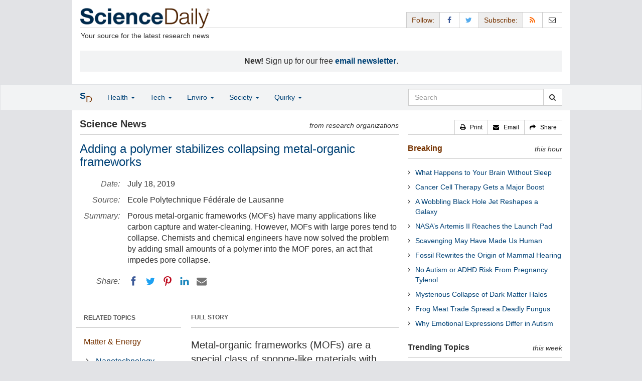

--- FILE ---
content_type: text/html
request_url: https://www.sciencedaily.com/releases/2019/07/190718112429.htm
body_size: 11195
content:
<!DOCTYPE html>
<!--?xml encoding="UTF-8"--><html lang="en">
  <head>
	<meta charset="utf-8" />
	<meta http-equiv="X-UA-Compatible" content="IE=edge" />
	<meta id="viewport" name="viewport" content="width=device-width, initial-scale=1" />
        <meta name="robots" content="max-image-preview:large" />
	<title>Adding a polymer stabilizes collapsing metal-organic frameworks | ScienceDaily</title>

	<meta name="description" content="Porous metal-organic frameworks (MOFs) have many applications like carbon capture and water-cleaning. However, MOFs with large pores tend to collapse. Chemists and chemical engineers have now solved the problem by adding small amounts of a polymer into the MOF pores, an act that impedes pore collapse." id="metasummary" />
	<meta name="keywords" content="Nanotechnology; Chemistry; Organic Chemistry; Inorganic Chemistry; Engineering and Construction; Telecommunications; Energy and Resources; Materials Science" id="metakeywords" />

	<meta name="last-modified" content="Tue, 20 Jan 2026 13:01:48 GMT" />
	<meta name="expires" content="Tue, 20 Jan 2026 14:01:48 GMT" />

	<meta property="og:title" id="og_title" content="Adding a polymer stabilizes collapsing metal-organic frameworks" />
	<meta property="og:type" content="article" />
	<meta property="og:url" id="og_url" content="https://www.sciencedaily.com/releases/2019/07/190718112429.htm" />
        <meta property="og:image" id="og_image" content="https://www.sciencedaily.com/images/scidaily-icon.png" />
        <meta property="og:image:width" id="og_image_width" content="200" />
        <meta property="og:image:height" id="og_image_height" content="200" />
	<meta property="og:description" id="og_description" content="Porous metal-organic frameworks (MOFs) have many applications like carbon capture and water-cleaning. However, MOFs with large pores tend to collapse. Chemists and chemical engineers have now solved the problem by adding small amounts of a polymer into the MOF pores, an act that impedes pore collapse." />
	<meta property="og:site_name" content="ScienceDaily" />

	<link rel="canonical" href="https://www.sciencedaily.com/releases/2019/07/190718112429.htm" />
	<link rel="alternate" type="application/rss+xml" title="ScienceDaily: Latest Science News" href="https://www.sciencedaily.com/rss/" />

	<!-- Bootstrap core CSS -->
	<link href="/css/bootstrap.min.css" rel="stylesheet" />

	<!-- Font Awesome CSS -->
	<link href="/css/font-awesome.min.css" rel="stylesheet" />

	<!-- YAMM!3 CSS -->
	<link href="/css/yamm.css" rel="stylesheet" />
	
	<!-- Social Share Kit CSS -->
	<link href="/css/social-share-kit.css" rel="stylesheet" type="text/css" />

	<!-- Custom styles for this template -->
	<link href="/css/custom-202404121350.css" rel="stylesheet" />
	
<script type="text/javascript">
	/* Google Analytics TCF 2.0 support */
	window['gtag_enable_tcf_support'] = true;
</script>

<!-- Google tag (gtag.js) -->
<script async src="https://www.googletagmanager.com/gtag/js?id=G-GT6V1PPT8H"></script>
<script>
  window.dataLayer = window.dataLayer || [];
  function gtag(){dataLayer.push(arguments);}
  gtag('js', new Date());
  gtag('config', 'G-GT6V1PPT8H');
</script>

<script type="text/javascript" async="async" data-noptimize="1" data-cfasync="false" src="//scripts.pubnation.com/tags/197d605c-8b0a-4d0c-8229-cd0e28a78762.js"></script>

</head>
<body>

<header>

	<a href="#main" class="skip">Skip to main content</a>

	<!-- Container -->
    <div class="container white">
	    
		<!-- Row -->
	    <div class="row header">
		    
		    <div class="col-sm-5 col-md-4 no-padding-right">
			    <div class="logo">
				    <a href="/" title="ScienceDaily"><img src="/images/sd-logo.png" height="43" width="260" alt="ScienceDaily" /></a>
				    <hr class="hr-logo" />
				    <div class="clearfix"></div>
				    <div class="motto">Your source for the latest research news</div>
			    </div>
		    </div>
		    
			<div class="col-sm-7 col-md-8 no-padding-left hidden-xs">
				<div class="sharing">
					<div id="controls" class="btn-group" role="group" aria-label="...">
						<a href="#" class="btn btn-default topbar hidden-xs" role="button" aria-disabled="true">Follow:</a>
						<a href="https://www.facebook.com/sciencedaily" class="btn btn-default" data-toggle="tooltip" data-placement="bottom" title="Facebook" aria-label="Facebook Page"><i class="fa fa-facebook fa-fw" role="presentation"><span class="display-none">Facebook</span></i></a>
						<a href="https://twitter.com/sciencedaily" class="btn btn-default" data-toggle="tooltip" data-placement="bottom" title="X/Twitter" aria-label="X/Twitter Page"><i class="fa fa-twitter fa-fw" role="presentation"><span class="display-none">X/Twitter</span></i></a>
						<a href="#" class="btn btn-default topbar hidden-xs" role="button" aria-disabled="true">Subscribe:</a>
						<a href="/newsfeeds.htm" class="btn btn-default hidden-tiny" data-toggle="tooltip" data-placement="bottom" title="RSS Feeds" aria-label="RSS Feeds"><i class="fa fa-rss fa-fw" role="presentation"><span class="display-none">RSS Feeds</span></i></a>
						<a href="https://sciencedaily.substack.com" class="btn btn-default" target="_blank" data-toggle="tooltip" data-placement="bottom" title="Newsletter" aria-label="Newsletter"><i class="fa fa-envelope-o fa-fw" role="presentation"><span style="display: none">Newsletter</span></i></a>
					</div>
				</div>

			</div>

		</div>
		
		<div id="callout">
<strong>New!</strong> Sign up for our free <strong><a href="https://sciencedaily.substack.com/#" target="_blank">email newsletter</a></strong>.</div>
		
	</div>
<!-- /container -->

</header>

    <div id="contents" class="container white">
	    
	<div class="row">

		<!-- Main -->
		<main id="main">
		<div class="col-sm-7 col-md-8 main less-padding-right hyphenate">
			
			<!-- Top Science News -->
			<div class="head no-print">
				<div class="pull-left head-left">Science News</div>
				<div class="pull-right head-right">from research organizations</div>
			</div>
			<div class="clearfix"></div>
			<hr class="head-rule no-print" />
			
			<h1 id="headline" class="headline">Adding a polymer stabilizes collapsing metal-organic frameworks</h1>
			
			
			<dl class="dl-horizontal dl-custom">
				<dt>Date:</dt>
				<dd id="date_posted">July 18, 2019</dd>
				<dt>Source:</dt>
				<dd id="source">Ecole Polytechnique Fédérale de Lausanne</dd>
				<dt>Summary:</dt>
				<dd id="abstract">Porous metal-organic frameworks (MOFs) have many applications like carbon capture and water-cleaning. However, MOFs with large pores tend to collapse. Chemists and chemical engineers have now solved the problem by adding small amounts of a polymer into the MOF pores, an act that impedes pore collapse.</dd>
				<dt class="no-print">Share:</dt>
				<dd class="no-print">
					<div id="share_top">
						<div data-url="https://www.sciencedaily.com/releases/2019/07/190718112429.htm" class="ssk-sm ssk-group">
							<a href="#" class="ssk ssk-icon ssk-facebook" aria-label="Facebook"><span class="display-none">Facebook</span></a>
							<a href="#" class="ssk ssk-icon ssk-twitter" aria-label="Twitter"><span class="display-none">Twitter</span></a>
							<a href="#" class="ssk ssk-icon ssk-pinterest" aria-label="Pinterest"><span class="display-none">Pinterest</span></a>
							<a href="#" class="ssk ssk-icon ssk-linkedin" aria-label="LinkedIN"><span class="display-none">LinkedIN</span></a>
							<a href="#" class="ssk ssk-icon ssk-email" aria-label="Email"><span class="display-none">Email</span></a>
						</div>
					</div>
				</dd>
			</dl>
			
						<div class="mobile-top-rectangle">
				
						</div>
				
			<div class="row">
				
				<div class="col-md-8 col-md-push-4">
					
					<div class="fullstory">FULL STORY</div>
					<hr class="hr-fullstory" />

					<!-- /story_photo -->
					<div class="clearfix"></div>

					<div id="story_text" class="hyphenate underline">

						<div id="featured"></div>
						<p id="first" class="lead">Metal-organic frameworks (MOFs) are a special class of sponge-like materials with nano-sized pores. The nanopores lead to record-breaking internal surface areas, up to 7800 m2 in a single gram. This feature makes MOFs extremely versatile materials with multiple uses, such as separating petrochemicals and gases, mimicking DNA, hydrogen production and removing heavy metals, fluoride anions, and even gold from water -- to name a few.</p>

						<div id="text">
<p>One of the key features is pore size. MOFs -- and other porous materials -- are classified based on the diameter of their pores: MOFs with pores up to 2 nm in diameter are called &quot;microporous,&quot; and anything above that is called &quot;mesoporous.&quot; Most MOFs today are microporous, so they are not useful in applications that require them to capture large molecules or catalyze reactions between them -- basically, the molecules don't fit the pores.</p>
<p>So more recently mesoporous MOFs have come into play, because they show a lot of promise in large-molecule applications. Still, they aren't problem-free: when the pore sizes get into the mesoporous regime -- they tend to collapse. Understandably, this reduces the internal surface area of mesoporous MOFs and, with that, their overall usefulness. Since a major focus in the field is finding innovative ways to maximize MOF surface areas and pore sizes, addressing the collapsing problem is top priority.</p>
<p>Now, Dr Li Peng a postdoc at EPFL Valais Wallis has solved the problem by adding small amounts of a polymer into the mesoporous MOFs. Because the polymer pins the MOF pores open, adding it dramatically increased accessible surface areas from 5 to 50 times. The study was led by the research group of Wendy Lee Queen, in collaboration with the labs of Berend Smit and Mohammad Khaja Nazeeruddin at EPFL's Institute of Chemical Sciences and Engineering (ISIC).</p>
<p>After adding the polymer to the MOFs, their high surface areas and crystallinity were maintained even after heating the MOFs at 150&deg;C -- temperatures that would previously be unreachable due to pore collapse. This new stability provides access to many more open metal coordination sites, which also increases the reactivity of the MOFs.</p>
<p>In the study, published in the <em>Journal of the American Chemical Society</em>, two PhD students, Sudi Jawahery and Mohamad Moosavi, use molecular simulations to investigate why pores collapse in mesoporous MOFs in the first place, and also propose a mechanism to explain how polymers stabilize their structure on a molecular level.</p>
<p>&quot;We envision that this method for polymer-induced stabilization will allow us to make a number of new mesoporous MOFs that were not before accessible due to collapse,&quot; says Queen. &quot;Hence, this work can open up new, exciting applications involving the separation, conversion, or delivery of large molecules.&quot;</p></div>

					</div>
<!-- /story_text -->

				</div>
<!-- /col-md-8 -->
				
				<div class="col-md-4 col-md-pull-8 less-padding-left no-print">
					
					<div class="row">

						<div class="col-xs-6 col-md-12">
							
							<ul class="nav topics">
								<li class="nav-header">
<a href="#">RELATED TOPICS</a>
									<ul id="related_topics" class="nav subnav">
										<li>
<a href="/news/matter_energy/">Matter &amp; Energy</a>
											<ul class="nav nav-condensed fa-ul">
												<li>
<i class="fa-li fa fa-angle-right" role="presentation"></i><a href="/news/matter_energy/nanotechnology/" rel="tag">Nanotechnology</a>
</li>
												<li>
<i class="fa-li fa fa-angle-right" role="presentation"></i><a href="/news/matter_energy/chemistry/" rel="tag">Chemistry</a>
</li>
												<li>
<i class="fa-li fa fa-angle-right" role="presentation"></i><a href="/news/matter_energy/organic_chemistry/" rel="tag">Organic Chemistry</a>
</li>
												<li>
<i class="fa-li fa fa-angle-right" role="presentation"></i><a href="/news/matter_energy/inorganic_chemistry/" rel="tag">Inorganic Chemistry</a>
</li>
												<li>
<i class="fa-li fa fa-angle-right" role="presentation"></i><a href="/news/matter_energy/engineering_and_construction/" rel="tag">Engineering and Construction</a>
</li>
												<li>
<i class="fa-li fa fa-angle-right" role="presentation"></i><a href="/news/matter_energy/telecommunications/" rel="tag">Telecommunications</a>
</li>
												<li>
<i class="fa-li fa fa-angle-right" role="presentation"></i><a href="/news/matter_energy/energy_and_resources/" rel="tag">Energy and Resources</a>
</li>
												<li>
<i class="fa-li fa fa-angle-right" role="presentation"></i><a href="/news/matter_energy/materials_science/" rel="tag">Materials Science</a>
</li>
											</ul>
										</li>
</ul>
								</li>
							</ul>
							
						</div>
						
						<div class="col-xs-6 col-md-12">

							<ul class="nav topics">
								<li class="nav-header">
<a href="#">RELATED TERMS</a>
									<ul id="related_terms" class="nav nav-condensed fa-ul">
										<li>
<i class="fa-li fa fa-angle-right" role="presentation"></i><a href="/terms/polyethylene.htm">Polyethylene</a>
</li>
										<li>
<i class="fa-li fa fa-angle-right" role="presentation"></i><a href="/terms/engineering.htm">Engineering</a>
</li>
										<li>
<i class="fa-li fa fa-angle-right" role="presentation"></i><a href="/terms/solar_power.htm">Solar power</a>
</li>
										<li>
<i class="fa-li fa fa-angle-right" role="presentation"></i><a href="/terms/automobile_emissions_control.htm">Automobile emissions control</a>
</li>
										<li>
<i class="fa-li fa fa-angle-right" role="presentation"></i><a href="/terms/carbon_dioxide.htm">Carbon dioxide</a>
</li>
										<li>
<i class="fa-li fa fa-angle-right" role="presentation"></i><a href="/terms/haloalkane.htm">Haloalkane</a>
</li>
										<li>
<i class="fa-li fa fa-angle-right" role="presentation"></i><a href="/terms/robot.htm">Robot</a>
</li>
										<li>
<i class="fa-li fa fa-angle-right" role="presentation"></i><a href="/terms/hydraulic_fracturing.htm">Fracking</a>
</li>
</ul>
								</li>
							</ul>
		
						</div>
<!-- /col-xs-6 -->

					</div>
<!-- /row -->

				</div>
<!-- /col-md-4 -->
				
			</div>
<!-- /row -->
			
			<div id="insertion_end"></div>
			
						<hr />

						<div id="story_source">								<p><strong>Story Source:</strong></p>
								<p>Materials provided by <a href="http://www.epfl.ch/index.en.html" rel="noopener noreferrer" target="_blank"><strong>Ecole Polytechnique Fédérale de Lausanne</strong></a>. <em>Note: Content may be edited for style and length.</em></p>
</div>
<!-- /story_source -->
				
						<hr />
						<!-- /related_multimedia -->
						<div id="journal_references">
<p><strong>Journal Reference</strong>:</p>
<ol class="journal">
<li>Li Peng, Shuliang Yang, Sudi Jawahery, Seyed Mohamad Moosavi, Aron J. Huckaba, Mehrdad Asgari, Emad Oveisi, Mohammad Khaja Nazeeruddin, Berend Smit, Wendy L. Queen. <strong>Preserving Porosity of Mesoporous Metal–Organic Frameworks through the Introduction of Polymer Guests</strong>. <em>Journal of the American Chemical Society</em>, 2019; DOI: <a href="http://dx.doi.org/10.1021/jacs.9b05967" style="text-decoration: underline" rel="noopener noreferrer" target="_blank">10.1021/jacs.9b05967</a>
</li>
</ol>
<hr />
</div>
<!-- /journal_references -->

						<div id="citations">

							<div role="tabpanel" class="right-tabs clearfix">

								<p class="pull-left"><strong>Cite This Page</strong>:</p>

								<!-- Nav tabs -->
								<ul class="nav nav-tabs" role="tablist">
									<li role="presentation" class="active"><a href="#citation_mla" aria-controls="citation_mla" role="tab" data-toggle="tab">MLA</a></li>
									<li role="presentation"><a href="#citation_apa" aria-controls="citation_apa" role="tab" data-toggle="tab">APA</a></li>
									<li role="presentation"><a href="#citation_chicago" aria-controls="citation_chicago" role="tab" data-toggle="tab">Chicago</a></li>
								</ul>
								
								<!-- Tab panes -->
								<div class="tab-content tab-citations">
									<div role="tabpanel" class="tab-pane active" id="citation_mla">Ecole Polytechnique Fédérale de Lausanne. "Adding a polymer stabilizes collapsing metal-organic frameworks." ScienceDaily. ScienceDaily, 18 July 2019. &lt;www.sciencedaily.com<wbr>/<wbr>releases<wbr>/<wbr>2019<wbr>/<wbr>07<wbr>/<wbr>190718112429.htm&gt;.</div>
									<div role="tabpanel" class="tab-pane" id="citation_apa">Ecole Polytechnique Fédérale de Lausanne. (2019, July 18). Adding a polymer stabilizes collapsing metal-organic frameworks. <em>ScienceDaily</em>. Retrieved January 20, 2026 from www.sciencedaily.com<wbr>/<wbr>releases<wbr>/<wbr>2019<wbr>/<wbr>07<wbr>/<wbr>190718112429.htm</div>
									<div role="tabpanel" class="tab-pane" id="citation_chicago">Ecole Polytechnique Fédérale de Lausanne. "Adding a polymer stabilizes collapsing metal-organic frameworks." ScienceDaily. www.sciencedaily.com<wbr>/<wbr>releases<wbr>/<wbr>2019<wbr>/<wbr>07<wbr>/<wbr>190718112429.htm (accessed January 20, 2026).</div>
								</div>

							</div>
			
							<div class="clearfix"></div>

						</div>
<!-- end citations -->

						<div class="clearfix"></div>

						<br />

			<div class="head">
	            <h2 id="exploremore_heading" class="pull-left head-left">Explore More</h2>
	            <div class="pull-right head-right">from ScienceDaily</div>
	        </div>
	        <div class="clearfix"></div>
	        <hr class="head-rule" />
	
			
						
			<div class="fullstory">RELATED STORIES</div>
			<hr class="hr-fullstory" />
	
			<div id="related_releases">					<div class="related-headline clearfix"><a href="/releases/2024/11/241114161135.htm">Breakthrough in Capturing 'Hot' CO2 from Industrial Exhaust</a></div>
					<div class="related-summary">
<span class="story-date">Nov. 14, 2024 </span> Capturing carbon dioxide from the hot industrial exhaust of cement and steel plants requires cooling the exhaust from around 200 C to 60 C so that liquid amines can react with the CO2. Chemists have ... </div>					<div class="related-headline clearfix"><a href="/releases/2023/10/231011182215.htm">Metal-Organic Frameworks Could Someday Deliver Antibacterial Nitric Oxide</a></div>
					<div class="related-summary">
<span class="story-date">Oct. 11, 2023 </span> Because metal-organic frameworks (MOFs) — highly porous metal complexes — are so structurally and chemically diverse, they could be used for many applications, such as drug delivery and ... </div>					<div class="related-headline clearfix"><a href="/releases/2023/01/230111131509.htm">A Big Step Toward 'Green' Ammonia and a 'Greener' Fertilizer</a></div>
					<div class="related-summary">
<span class="story-date">Jan. 11, 2023 </span> Synthesizing ammonia, the key ingredient in fertilizer, is energy intensive and a significant contributor to greenhouse gas warming of the planet. Chemists designed and synthesized porous materials ... </div>					<div class="related-headline clearfix"><a href="/releases/2022/05/220516124031.htm">Seeing Molecules Inside a Nanometer-Sized 'Sardine Can'</a></div>
					<div class="related-summary">
<span class="story-date">May 16, 2022 </span> Researchers have successfully developed a new technique allowing them to observe gas molecules packing into metal-organic frameworks (MOF) using infrared spectroscopy. Their innovation was to measure ... </div>					<div class="related-headline clearfix"><a href="/releases/2021/09/210908180547.htm">Using Electricity to Give Chemistry a Boost</a></div>
					<div class="related-summary">
<span class="story-date">Sep. 8, 2021 </span> Chemists have discovered an efficient and sustainable way to produce iron-based metal organic framework (MOF) materials directly using renewable electricity at room temperature. Previously, MOFs -- ... </div>					<div class="related-headline clearfix"><a href="/releases/2021/07/210714110522.htm">Hydrogel Composite Developed to Help Protective Gear Rapidly Degrade Toxic Nerve Agents</a></div>
					<div class="related-summary">
<span class="story-date">July 14, 2021 </span> Scientists have developed a hydrogel integrated with zirconium-based robust metal-organic frameworks (MOFs) that rapidly degrades organophosphate-based nerve agents used in chemical warfare. Unlike ... </div>
<hr class="head-rule" />
<div class="fullstory">TRENDING AT <a href="https://scitechdaily.com/">SCITECHDAILY.com</a>
</div>
<hr class="hr-fullstory" />
<p><a href="https://scitechdaily.com/this-quantum-material-breaks-the-rules-and-reveals-new-physics/">This Quantum Material Breaks the Rules – and Reveals New Physics</a></p>
<p><a href="https://scitechdaily.com/this-robot-learned-to-talk-by-watching-humans-on-youtube/">This Robot Learned to Talk by Watching Humans on YouTube</a></p>
<p><a href="https://scitechdaily.com/mystery-solved-fast-radio-bursts-linked-to-orbiting-stellar-companions/">Mystery Solved? Fast Radio Bursts Linked to Orbiting Stellar Companions</a></p>
<p><a href="https://scitechdaily.com/scientists-discover-the-bodys-natural-off-switch-for-inflammation/">Scientists Discover the Body’s Natural “Off Switch” for Inflammation</a></p>
</div>
	
		</div>
		</main>
		<!-- /Main -->

		<!-- Sidebar -->
		<div class="col-sm-5 col-md-4 less-padding-left sidebar no-print">
			<div class="pull-right btn-group btn-group-sm tools-top hidden-tiny hidden-xs" role="group" aria-label="...">
				<a href="#" class="btn btn-default print black" role="button"><i class="fa fa-print" role="presentation"></i>   <span class="hidden-sm">Print</span></a>
				<a href="#" class="btn btn-default email black" role="button"><i class="fa fa-envelope" role="presentation"></i>   <span class="hidden-sm">Email</span></a>
				<a href="#" class="btn btn-default black" data-toggle="modal" data-target="#shareModal" role="button"><i class="fa fa-share" role="presentation"></i>   <span class="hidden-sm">Share</span></a>
			</div>
			<div class="clearfix"></div>
			<hr class="hr-tools-top" />
			
			<div class="subhead">
				<h2 id="breaking_heading" class="pull-left subhead-left"><a href="/breaking/" class="breaking-head">Breaking</a></h2>
				<div class="pull-right subhead-right">this hour</div>
			</div>
			<div class="clearfix"></div>
			<hr class="head-rule" />
			
			<ul id="justin_headlines" class="list-unstyled breaking-list">
	
	<li><a href="/releases/2026/01/260119234937.htm">What Happens to Your Brain Without Sleep</a></li>
	

	
	<li><a href="/releases/2026/01/260120015654.htm">Cancer Cell Therapy Gets a Major Boost</a></li>
	

	
	<li><a href="/releases/2026/01/260119215510.htm">A Wobbling Black Hole Jet Reshapes a Galaxy</a></li>
	

	
	<li><a href="/releases/2026/01/260119214042.htm">NASA’s Artemis II Reaches the Launch Pad</a></li>
	

	
	<li><a href="/releases/2026/01/260118233601.htm">Scavenging May Have Made Us Human</a></li>
	

	
	<li><a href="/releases/2026/01/260118233557.htm">Fossil Rewrites the Origin of Mammal Hearing</a></li>
	

	
	<li><a href="/releases/2026/01/260118233553.htm">No Autism or ADHD Risk From Pregnancy Tylenol</a></li>
	

	
	<li><a href="/releases/2026/01/260118233609.htm">Mysterious Collapse of Dark Matter Halos</a></li>
	

	
	<li><a href="/releases/2026/01/260118233555.htm">Frog Meat Trade Spread a Deadly Fungus</a></li>
	

	
	<li><a href="/releases/2026/01/260118233549.htm">Why Emotional Expressions Differ in Autism</a></li>
	
</ul>
			
			<div class="subhead extra-top-margin">
				<h2 id="most_popular_heading" class="pull-left subhead-left">Trending Topics</h2>
				<div class="pull-right subhead-right">this week</div>
			</div>
			<div class="clearfix"></div>
			<hr class="head-rule" />
			
			<div id="most_popular_section1_head" class="side-subhead"><a href="/news/space_time/" class="gray">SPACE &amp; TIME</a></div>
			<div id="most_popular_section1">
	<div class="sidebar-headline clearfix"><a href="/news/space_time/cosmic_rays/">Cosmic Rays</a></div>
	<div class="sidebar-headline clearfix"><a href="/news/space_time/asteroids,_comets_and_meteors/">Asteroids, Comets and Meteors</a></div>
	<div class="sidebar-headline clearfix"><a href="/news/space_time/black_holes/">Black Holes</a></div>
</div>

			<div id="most_popular_section2_head" class="side-subhead"><a href="/news/matter_energy/" class="gray">MATTER &amp; ENERGY</a></div>
			<div id="most_popular_section2">
	<div class="sidebar-headline clearfix"><a href="/news/matter_energy/technology/">Technology</a></div>
	<div class="sidebar-headline clearfix"><a href="/news/matter_energy/electronics/">Electronics</a></div>
	<div class="sidebar-headline clearfix"><a href="/news/matter_energy/spintronics/">Spintronics</a></div>
</div>
			
			<div id="most_popular_section3_head" class="side-subhead"><a href="/news/computers_math/" class="gray">COMPUTERS &amp; MATH</a></div>
			<div id="most_popular_section3">
	<div class="sidebar-headline clearfix"><a href="/news/computers_math/internet/">Internet</a></div>
	<div class="sidebar-headline clearfix"><a href="/news/computers_math/computer_modeling/">Computer Modeling</a></div>
	<div class="sidebar-headline clearfix"><a href="/news/computers_math/computers_and_internet/">Computers and Internet</a></div>
</div>
			
			<div class="halfpage double-extra-top-margin">

			</div>

			<div class="subhead extra-top-margin">
				<h2 id="strange_offbeat_heading" class="pull-left subhead-left">Strange &amp; Offbeat</h2>
				<div class="pull-right subhead-right"> </div>
			</div>
			<div class="clearfix"></div>
			<hr class="head-rule" />
			
			<div id="strange_offbeat_section1_head" class="side-subhead"><a href="/news/strange_offbeat/space_time/" class="gray">SPACE &amp; TIME</a></div>
			<div id="strange_offbeat_section1">
	<div class="sidebar-headline clearfix"><a href="/releases/2025/12/251216081949.htm">Ramanujan’s 100-Year-Old Pi Formula Is Still Revealing the Universe</a></div>
	<div class="sidebar-headline clearfix"><a href="/releases/2025/12/251215084222.htm">Hidden Dimensions Could Explain Where Mass Comes from</a></div>
	<div class="sidebar-headline clearfix"><a href="/releases/2025/11/251112011838.htm">NASA's Webb Finds Life’s Building Blocks Frozen in a Galaxy Next Door</a></div>
</div>

			<div id="strange_offbeat_section2_head" class="side-subhead"><a href="/news/strange_offbeat/matter_energy/" class="gray">MATTER &amp; ENERGY</a></div>
			<div id="strange_offbeat_section2">
	<div class="sidebar-headline clearfix"><a href="/releases/2025/12/251228020014.htm">Fusion Reactors May Create Dark Matter Particles</a></div>
	<div class="sidebar-headline clearfix"><a href="/releases/2025/11/251110021052.htm">Physicists Prove the Universe Isn’t a Simulation After All</a></div>
	<div class="sidebar-headline clearfix"><a href="/releases/2025/11/251109013236.htm">Dark Energy Might Be Changing and So Is the Universe</a></div>
</div>
			
			<div id="strange_offbeat_section3_head" class="side-subhead"><a href="/news/strange_offbeat/computers_math/" class="gray">COMPUTERS &amp; MATH</a></div>
			<div id="strange_offbeat_section3">
	<div class="sidebar-headline clearfix"><a href="/releases/2025/12/251221043223.htm">What If AI Becomes Conscious and We Never Know</a></div>
	<div class="sidebar-headline clearfix"><a href="/releases/2025/12/251209234139.htm">Scientists Reveal a Tiny Brain Chip That Streams Thoughts in Real Time</a></div>
	<div class="sidebar-headline clearfix"><a href="/releases/2025/11/251111054354.htm">Brain-Like Learning Found in Bacterial Nanopores</a></div>
</div>
			
		</div>
		<!-- /Sidebar -->

	</div>
	<!-- /Row -->

	<br />

	</div> <!-- /Container -->

<div id="navwrapper">
<div id="topnav">
	<!-- Static navbar -->
	<nav class="navbar yamm navbar-default navbar-static navbar-custom"><div class="container">
		<div class="navbar-header">
		  <button type="button" class="navbar-toggle collapsed menu" data-toggle="collapse" data-target="#navbar" aria-expanded="false" aria-controls="navbar">
			<span class="sr-only">Toggle navigation</span>
			<span>Menu  <i class="fa fa-bars" role="presentation"></i></span>
		  </button>
		  <a class="navbar-brand visible-xs" href="#"><span class="icon-s">S<span class="icon-d">D</span></span></a>
		  <ul class="nav navbar-nav hidden-xs">
<li class="dropdown">
			  <a href="#" class="navbar-brand dropdown-toggle" data-toggle="dropdown" role="button" aria-expanded="false" aria-haspopup="true"><span class="icon-s">S<span class="icon-d">D</span></span></a>
			  <ul class="dropdown-menu brand" role="menu">
<li><a href="/" role="menuitem">Home Page</a></li>
				<li class="divider">
				</li>
<li><a href="/news/top/science/" role="menuitem">Top Science News</a></li>
				<li class="divider">
				</li>
<li><a href="/news/" role="menuitem">Latest News</a></li>
			  </ul>
</li>
		  </ul>
</div>
		<div id="navbar" class="navbar-collapse collapse">
		  <ul class="nav navbar-nav">
<li class="dropdown visible-xs">
			  <a href="#" class="dropdown-toggle" data-toggle="dropdown" role="button" aria-expanded="false" aria-haspopup="true">Home <span class="caret" role="presentation"></span></a>
			  <ul class="dropdown-menu" role="menu">
<li><a href="/" role="menuitem">Home Page</a></li>
				<li class="divider">
				</li>
<li><a href="/news/top/science/" role="menuitem">Top Science News</a></li>
				<li class="divider">
				</li>
<li><a href="/news/" role="menuitem">Latest News</a></li>
			  </ul>
<!-- /dropdown-menu -->
</li>
<!-- /dropdown -->
			<li class="dropdown">
			  <a href="#" class="dropdown-toggle" data-toggle="dropdown" role="button" aria-expanded="false" aria-haspopup="true">Health <span class="caret" role="presentation"></span></a>
			  <ul class="dropdown-menu dropdown-menu-left" role="menu">
<li class="menu-item">
					  <div class="yamm-content hyphenate">
						  <div>View all the latest <strong><a href="/news/top/health/">top news</a></strong> in the health sciences, <span class="hidden-xs hidden-sm" role="presentation"><br /></span>or browse the topics below:</div>
						  <div class="row">
							  <div class="col-xs-4">
								  <div class="menu-section"><a href="/news/health_medicine/">Health &amp; Medicine</a></div>
									<ul class="list-unstyled menu-topics">
<li><a href="/news/health_medicine/allergy/" role="menuitem">Allergy</a></li>
										<li><a href="/news/health_medicine/cancer/" role="menuitem">Cancer</a></li>
										<li><a href="/news/health_medicine/cold_and_flu/" role="menuitem">Cold and Flu</a></li>
										<li><a href="/news/health_medicine/diabetes/" role="menuitem">Diabetes</a></li>
									
										<li><a href="/news/health_medicine/heart_disease/" role="menuitem">Heart Disease</a></li>
									
										<li><a href="/news/health_medicine/" role="menuitem">... <em>more topics</em></a></li>
									</ul>
<!-- /menu-topics -->
</div>
<!-- /col-xs-4 -->
							  <div class="col-xs-4">
								  <div class="menu-section"><a href="/news/mind_brain/" role="menuitem">Mind &amp; Brain</a></div>
									<ul class="list-unstyled menu-topics">
<li><a href="/news/mind_brain/add_and_adhd/" role="menuitem">ADD and ADHD</a></li>
									
										<li><a href="/news/mind_brain/alzheimer's/" role="menuitem">Alzheimer's</a></li>
									
										<li><a href="/news/mind_brain/headaches/" role="menuitem">Headaches</a></li>
										<li><a href="/news/mind_brain/intelligence/" role="menuitem">Intelligence</a></li>
									
										<li><a href="/news/mind_brain/psychology/" role="menuitem">Psychology</a></li>
									
										<li><a href="/news/mind_brain/" role="menuitem">... <em>more topics</em></a></li>
									</ul>
<!-- /menu-topics -->
</div>
<!-- /col-xs-4 -->
							  <div class="col-xs-4">
								  <div class="menu-section"><a href="/news/living_well/" role="menuitem">Living Well</a></div>
									<ul class="list-unstyled menu-topics">
<li><a href="/news/mind_brain/parenting/" role="menuitem">Parenting</a></li>
										<li><a href="/news/mind_brain/child_development/" role="menuitem">Child Development</a></li>
										<li><a href="/news/mind_brain/stress/" role="menuitem">Stress</a></li>
										<li><a href="/news/health_medicine/nutrition/" role="menuitem">Nutrition</a></li>
										<li><a href="/news/health_medicine/fitness/" role="menuitem">Fitness</a></li>
					
										<li><a href="/news/living_well/" role="menuitem">... <em>more topics</em></a></li>
									</ul>
<!-- /menu-topics -->
</div>
<!-- /col-xs-4 -->
						  </div>
<!-- /row -->
					  </div>
<!-- /yamm-content -->
				  </li>
<!-- /menu-item -->
			  </ul>
<!-- /dropdown-menu -->
</li>
<!-- /dropdown -->
				  
			<li class="dropdown">
			  <a href="#" class="dropdown-toggle" data-toggle="dropdown" role="button" aria-expanded="false" aria-haspopup="true">Tech <span class="caret" role="presentation"></span></a>
			  <ul class="dropdown-menu dropdown-menu-left" role="menu">
<li class="menu-item">
					  <div class="yamm-content hyphenate">
						  <div>View all the latest <strong><a href="/news/top/technology/">top news</a></strong> in the physical sciences &amp; technology, <span class="hidden-xs hidden-sm" role="presentation"><br /></span>or browse the topics below:</div>
						  <div class="row">
							  <div class="col-xs-4">
								  <div class="menu-section"><a href="/news/matter_energy/" role="menuitem">Matter &amp; Energy</a></div>
									<ul class="list-unstyled menu-topics">
										<li><a href="/news/matter_energy/chemistry/" role="menuitem">Chemistry</a></li>
									
										<li><a href="/news/matter_energy/fossil_fuels/" role="menuitem">Fossil Fuels</a></li>
									
										<li><a href="/news/matter_energy/nanotechnology/" role="menuitem">Nanotechnology</a></li>
										<li><a href="/news/matter_energy/physics/" role="menuitem">Physics</a></li>
									
										<li><a href="/news/matter_energy/solar_energy/" role="menuitem">Solar Energy</a></li>
										<li><a href="/news/matter_energy/" role="menuitem">... <em>more topics</em></a></li>
									</ul>
<!-- /menu-topics -->
</div>
<!-- /col-xs-4 -->
							  <div class="col-xs-4">
								  <div class="menu-section"><a href="/news/space_time/" role="menuitem">Space &amp; Time</a></div>
									<ul class="list-unstyled menu-topics">
									
										<li><a href="/news/space_time/black_holes/" role="menuitem">Black Holes</a></li>
										<li><a href="/news/space_time/dark_matter/" role="menuitem">Dark Matter</a></li>
									
										<li><a href="/news/space_time/extrasolar_planets/" role="menuitem">Extrasolar Planets</a></li>
					
										<li><a href="/news/space_time/solar_system/" role="menuitem">Solar System</a></li>
										<li><a href="/news/space_time/space_telescopes/" role="menuitem">Space Telescopes</a></li>
									
										<li><a href="/news/space_time/" role="menuitem">... <em>more topics</em></a></li>
									</ul>
<!-- /menu-topics -->
</div>
<!-- /col-xs-4 -->
							  <div class="col-xs-4">
								  <div class="menu-section"><a href="/news/computers_math/" role="menuitem">Computers &amp; Math</a></div>
									<ul class="list-unstyled menu-topics">
<li><a href="/news/computers_math/artificial_intelligence/" role="menuitem">Artificial Intelligence</a></li>
										<li><a href="/news/computers_math/mathematics/" role="menuitem">Mathematics</a></li>
										<li><a href="/news/computers_math/quantum_computers/" role="menuitem">Quantum Computers</a></li>
									
										<li><a href="/news/computers_math/robotics/" role="menuitem">Robotics</a></li>
										<li><a href="/news/computers_math/virtual_reality/" role="menuitem">Virtual Reality</a></li>
									
										<li><a href="/news/computers_math/" role="menuitem">... <em>more topics</em></a></li>
									</ul>
<!-- /menu-topics -->
</div>
<!-- /col-xs-4 -->
						  </div>
<!-- /row -->
					  </div>
<!-- /yamm-content -->
				  </li>
<!-- /menu-item -->
			  </ul>
<!-- /dropdown-menu -->
</li>
<!-- /dropdown -->
			<li class="dropdown">
			  <a href="#" class="dropdown-toggle" data-toggle="dropdown" role="button" aria-expanded="false" aria-haspopup="true">Enviro <span class="caret" role="presentation"></span></a>
			  <ul class="dropdown-menu dropdown-menu-left" role="menu">
<li class="menu-item">
					  <div class="yamm-content hyphenate">
						  <div>View all the latest <strong><a href="/news/top/environment/">top news</a></strong> in the environmental sciences, <span class="hidden-xs hidden-sm" role="presentation"><br /></span>or browse the topics below:</div>
						  <div class="row">
							  <div class="col-xs-4">
								  <div class="menu-section"><a href="/news/plants_animals/" role="menuitem">Plants &amp; Animals</a></div>
									<ul class="list-unstyled menu-topics">
<li><a href="/news/plants_animals/agriculture_and_food/" role="menuitem">Agriculture and Food</a></li>
									
										<li><a href="/news/plants_animals/biology/" role="menuitem">Biology</a></li>
										<li><a href="/news/plants_animals/biotechnology/" role="menuitem">Biotechnology</a></li>
									
									
										<li><a href="/news/plants_animals/extinction/" role="menuitem">Extinction</a></li>
										<li><a href="/news/plants_animals/microbes_and_more/" role="menuitem">Microbes and More</a></li>
									
										<li><a href="/news/plants_animals/" role="menuitem">... <em>more topics</em></a></li>
									</ul>
<!-- /menu-topics -->
</div>
<!-- /col-xs-4 -->
							  <div class="col-xs-4">
								  <div class="menu-section"><a href="/news/earth_climate/" role="menuitem">Earth &amp; Climate</a></div>
									<ul class="list-unstyled menu-topics">
<li><a href="/news/earth_climate/climate/" role="menuitem">Climate</a></li>
									
										<li><a href="/news/earth_climate/earthquakes/" role="menuitem">Earthquakes</a></li>
									
										<li><a href="/news/earth_climate/geology/" role="menuitem">Geology</a></li>
										<li><a href="/news/earth_climate/global_warming/" role="menuitem">Global Warming</a></li>
										<li><a href="/news/earth_climate/pollution/" role="menuitem">Pollution</a></li>
									
										<li><a href="/news/earth_climate/" role="menuitem">... <em>more topics</em></a></li>
									</ul>
<!-- /menu-topics -->
</div>
<!-- /col-xs-4 -->
							  <div class="col-xs-4">
								  <div class="menu-section"><a href="/news/fossils_ruins/" role="menuitem">Fossils &amp; Ruins</a></div>
									<ul class="list-unstyled menu-topics">
										<li><a href="/news/fossils_ruins/anthropology/" role="menuitem">Anthropology</a></li>
									
										<li><a href="/news/fossils_ruins/archaeology/" role="menuitem">Archaeology</a></li>
										<li><a href="/news/fossils_ruins/dinosaurs/" role="menuitem">Dinosaurs</a></li>
										<li><a href="/news/fossils_ruins/evolution/" role="menuitem">Evolution</a></li>
										<li><a href="/news/fossils_ruins/paleontology/" role="menuitem">Paleontology</a></li>
									
										<li><a href="/news/fossils_ruins/" role="menuitem">... <em>more topics</em></a></li>
									</ul>
<!-- /menu-topics -->
</div>
<!-- /col-xs-4 -->
						  </div>
<!-- /row -->
					  </div>
<!-- /yamm-content -->
				  </li>
<!-- /menu-item -->
			  </ul>
<!-- /dropdown-menu -->
</li>
<!-- /dropdown -->
			<li class="dropdown">
			  <a href="#" class="dropdown-toggle" data-toggle="dropdown" role="button" aria-expanded="false" aria-haspopup="true">Society <span class="caret" role="presentation"></span></a>
			  <ul class="dropdown-menu dropdown-menu-left" role="menu">
<li class="menu-item">
					  <div class="yamm-content hyphenate">
						  <div>View all the latest <strong><a href="/news/top/society/">top news</a></strong> in the social sciences &amp; education, <span class="hidden-xs hidden-sm" role="presentation"><br /></span>or browse the topics below:</div>
						  <div class="row">
							  <div class="col-xs-4">
								  <div class="menu-section"><a href="/news/science_society/" role="menuitem">Science &amp; Society</a></div>
									<ul class="list-unstyled menu-topics">
<li><a href="/news/science_society/arts_and_culture/" role="menuitem">Arts &amp; Culture</a></li>
										<li><a href="/news/science_society/economics/" role="menuitem">Economics</a></li>
										<li><a href="/news/science_society/privacy_issues/" role="menuitem">Privacy Issues</a></li>
										<li><a href="/news/science_society/public_health/" role="menuitem">Public Health</a></li>
										<li><a href="/news/science_society/sports/" role="menuitem">Sports</a></li>
									
										<li><a href="/news/science_society/" role="menuitem">... <em>more topics</em></a></li>
									</ul>
<!-- /menu-topics -->
</div>
<!-- /col-xs-4 -->
							  <div class="col-xs-4">
								  <div class="menu-section"><a href="/news/business_industry/" role="menuitem">Business &amp; Industry</a></div>
									<ul class="list-unstyled menu-topics">
										<li><a href="/news/computers_math/computers_and_internet/" role="menuitem">Computers &amp; Internet</a></li>
										<li><a href="/news/matter_energy/energy_and_resources/" role="menuitem">Energy &amp; Resources</a></li>
										<li><a href="/news/matter_energy/engineering/" role="menuitem">Engineering</a></li>
										<li><a href="/news/matter_energy/medical_technology/" role="menuitem">Medical Technology</a></li>
										<li><a href="/news/matter_energy/automotive_and_transportation/" role="menuitem">Transportation</a></li>
										
										<li><a href="/news/business_industry/" role="menuitem">... <em>more topics</em></a></li>
									</ul>
<!-- /menu-topics -->
</div>
<!-- /col-xs-4 -->
							  <div class="col-xs-4">
								  <div class="menu-section"><a href="/news/education_learning/" role="menuitem">Education &amp; Learning</a></div>
									<ul class="list-unstyled menu-topics">
										<li><a href="/news/mind_brain/creativity/" role="menuitem">Creativity</a></li>
										<li><a href="/news/mind_brain/educational_psychology/" role="menuitem">Educational Psychology</a></li>
										<li><a href="/news/mind_brain/infant_and_preschool_learning/" role="menuitem">Infant &amp; Preschool</a></li>
										<li><a href="/news/mind_brain/learning_disorders/" role="menuitem">Learning Disorders</a></li>
										<li><a href="/news/science_society/stem_education/" role="menuitem">STEM Education</a></li>
										
										<li><a href="/news/education_learning/" role="menuitem">... <em>more topics</em></a></li>
									</ul>
<!-- /menu-topics -->
</div>
<!-- /col-xs-4 -->
						  </div>
<!-- /row -->
					  </div>
<!-- /yamm-content -->
				  </li>
<!-- /menu-item -->
			  </ul>
<!-- /dropdown-menu -->
</li>
<!-- /dropdown -->
			<li class="dropdown">
			  <a href="#" class="dropdown-toggle" data-toggle="dropdown" role="button" aria-expanded="false" aria-haspopup="true">Quirky <span class="caret" role="presentation"></span></a>
			  <ul class="dropdown-menu" role="menu">
				  <li><a href="/news/strange_offbeat/" role="menuitem">Top News</a></li>
				<li class="divider">
				</li>
<li><a href="/news/strange_offbeat/human_quirks/" role="menuitem">Human Quirks</a></li>
				<li><a href="/news/strange_offbeat/odd_creatures/" role="menuitem">Odd Creatures</a></li>
				<li><a href="/news/strange_offbeat/bizarre_things/" role="menuitem">Bizarre Things</a></li>
				<li><a href="/news/strange_offbeat/weird_world/" role="menuitem">Weird World</a></li>
			  </ul>
<!-- /dropdown-menu -->
</li>
<!-- /dropdown -->
		  </ul>
<form action="/search/" method="get" class="navbar-form navbar-right" role="search">
			  <div class="form-group search">
				  <div class="input-group">
					  <label id="keywordlabel" for="keyword" class="display-none">Keyword:</label><input type="text" id="keyword" name="keyword" aria-labelledby="keywordlabel" title="Enter keyword to search" class="form-control hidden-xs" placeholder="Search" /><span class="input-group-btn"><button class="btn btn-default" type="submit" aria-label="search"><i class="fa fa-search" role="presentation"><span class="display-none">Search</span></i></button></span>
</div>
			  </div>
		  </form>

		</div>
<!--/.nav-collapse -->
	  </div>
	</nav>
</div>
</div>
<!-- /navwrapper -->

<footer>
	
	<div class="container light-gray">

		<div class="row footer-links">
			<div class="col-sm-12 col-md-4">
				<div class="footer-head">Free Subscriptions</div>
				<hr class="footer-rule" />
				<p>Stay informed with ScienceDaily's free email newsletter, updated daily and weekly. Or view our many newsfeeds in your RSS reader:</p>
				<ul class="list-unstyled footer-list">
					<li>
<i class="fa fa-envelope fa-fw" role="presentation"></i> <a href="https://sciencedaily.substack.com">Email Newsletter</a>
</li>
					<li>
<i class="fa fa-rss fa-fw" role="presentation"></i> <a href="/newsfeeds.htm">RSS Feeds</a>
</li>
				</ul>
			</div>
			<div class="col-sm-12 col-md-4">
				<div class="footer-head">Follow Us</div>
				<hr class="footer-rule" />
				<p>Keep up to date with the latest news from ScienceDaily via social networks:</p>
				<ul class="list-unstyled footer-list">
					<li>
<i class="fa fa-facebook fa-fw" role="presentation"></i> <a href="https://www.facebook.com/sciencedaily">Facebook</a>
</li>
					<li>
<i class="fa fa-twitter fa-fw" role="presentation"></i> <a href="https://twitter.com/sciencedaily">X / Twitter</a>
</li>
				</ul>
			</div>
			<div class="col-sm-12 col-md-4">
				<div class="footer-head">Have Feedback?</div>
				<hr class="footer-rule" />
				<p>Tell us what you think of ScienceDaily -- we welcome both positive and negative comments. Have any problems using the site? Questions?</p>
				<ul class="list-unstyled footer-list">
					<li>
<i class="fa fa-comment fa-fw" role="presentation"></i> <a href="#" class="feedback" role="button">Leave Feedback</a>
</li>
					<li>
<i class="fa fa-phone fa-fw" role="presentation"></i> <a href="/contact.htm">Contact Us</a>
</li>
				</ul>
			</div>
		</div>

	</div>

	<div class="container dark-gray">
		<div class="bottom-links">
<a href="/about.htm">About This Site</a>   |   <a href="/staff.htm">Staff</a>   |   <a href="/contribute.htm">Contribute</a>   |   <a href="/advertise.htm">Advertise</a>   |   <a href="/privacy.htm">Privacy Policy</a>   |  <a href="/editorial.htm">Editorial Policy</a>  |   <a href="/terms.htm">Terms of Use</a>
		</div>
		<div id="bottom_text">
<a href="/copyright.htm">Copyright 1995-2026 ScienceDaily</a> or by other parties, where indicated. All rights controlled by their respective owners. Content on this website is for information only. It is not intended to provide medical or other professional advice. Views expressed here do not necessarily reflect those of ScienceDaily, contributors or partners. Financial support for ScienceDaily comes from advertisements and referral programs.</div>
	</div>
	
</footer>

	<!-- Bootstrap core JavaScript
	================================================== -->
	<!-- Placed at the end of the document so the pages load faster -->
    <script src="/js/jquery-3.6.0.min.js"></script>
    <script src="/js/bootstrap-3.4.1.min.js"></script>
	
	<script src="/js/jQuery.print.js"></script>

	<script src="/js/social-share-kit.min.js"></script>

	<script src="/js/custom-202307301940.js"></script>
		
  </body>
</html>
<!-- Page successfully generated: January 20, 2026 08:19:35 pm -->
